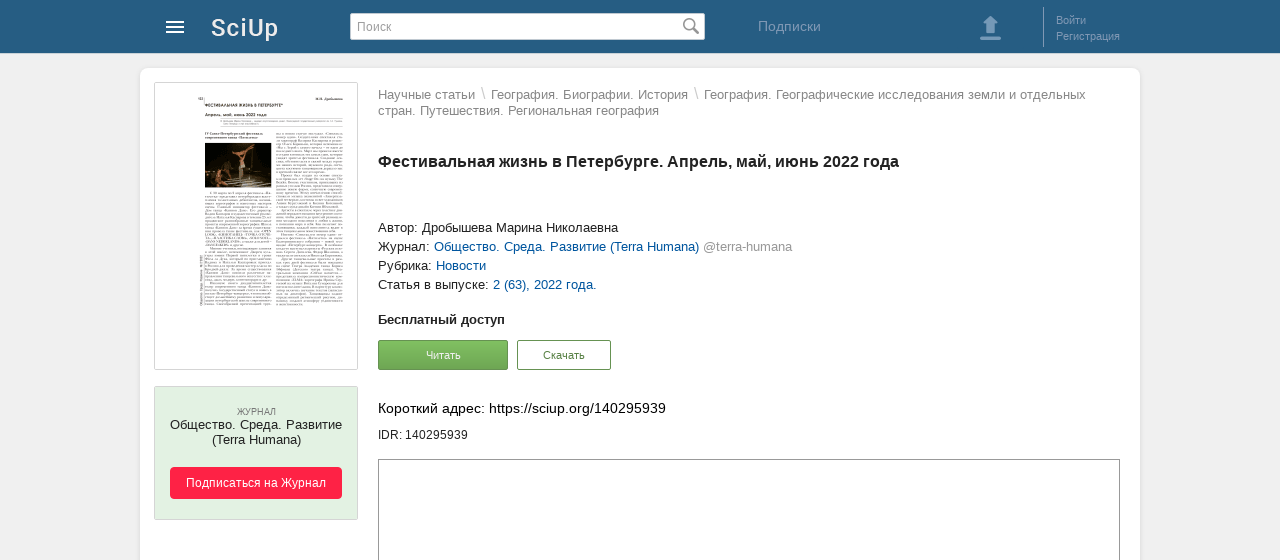

--- FILE ---
content_type: text/html; charset=utf-8
request_url: https://sciup.org/festivalnaja-zhizn-v-peterburge-aprel-maj-ijun-2022-goda-140295939
body_size: 31191
content:
<!DOCTYPE HTML>
<html>
<head>
<meta charset="utf-8">
<title>Фестивальная жизнь в Петербурге. Апрель, май, июнь 2022 года. Краткое сообщение (@terra-humana) - SciUp.org</title>
<link href="/static/css/global.css" rel="stylesheet" type="text/css">

<link href='/static/lib/imgareaselect-default.css' rel='stylesheet' type='text/css' />
<script src='/static/lib/jquery-1.7.2.min.js'></script>
</head>
<body>



<div id="wrapper">



    <!-- Шапка начало -->        
    <div id="header">
		<div id="header_content">
	<a class="logo" href="/" alt="На главную SciUp">
		<img alt="SciUp" src="/static/images/logo.png">
	</a>
	<div class="cabinet-menu">
	<a class="sprite s_menu_main_ico" href="#"> </a>
	<div class="cabinet-menu_w">  
	  <div class="cabinet-menu_w2 cabinet-menu_arrow">
			 <ul class="cabinet-menu_section __reg">
				<li class="cabinet-menu_reg __ru"></li>
				<li><a href="/auth/login?url=%2Ffestivalnaja-zhizn-v-peterburge-aprel-maj-ijun-2022-goda-140295939">Войти</a></li>
				<li><a href="/registration">Регистрация</a></li>
			</ul>
			<div class="cabinet-menu_border"></div>
			
			 <ul class="cabinet-menu_section __catalogs">
				<li class="cabinet-menu_catalogs-lh __ru"></li>
				<li><a href="/journals">Журналы</a></li>
				<li><a href="/publishers">Издательства</a></li>
			</ul>
		</div>
	</div>
</div>
	<form id="search" action="/search" method="get">
		<input type="text" value="" placeholder="Поиск" name="q">
		<span class="search_button_pos"><button class="sprite s_search_button_icon" type="submit"></button></span>
	</form>
	<div class="subscriptions">
        <a href="/subscriptions">Подписки</a> 
    </div>
	<div class="sign-box">
		<div class="header_button">
	<a class="sprite s_download_big" onClick="user_upload_show(); return false" href="#"></a> 
</div>
	<div class="border_left"></div>
	<ul class="enter_registration">
							<li><a id="login" href="/auth/login?url=%2Ffestivalnaja-zhizn-v-peterburge-aprel-maj-ijun-2022-goda-140295939">Войти</a></li>
				<li><a href="/registration">Регистрация</a></li>
	</ul>
<div class="clear"></div>

	
	</div>
</div>
		    </div>
    <!-- Шапка конец -->        
      
      
    
    <!-- Контент блок начало -->        
    <div id="content">
    
        <!--Левый блок начало -->        
        <div id="left_block">
        </div>
        <!--Левый блок конец --> 


               
        <!--Правый блок начало -->        
		<div id="right_block" >
							<!--Хлебные крошки начало -->        
				<div class="udk__bread">
<a class='udk__bc' href="/udk">Научные статьи</a>
		<span class='udk__bd-div'>\</span>
							<a class='udk__bc' href="/udk/geografiq-biografii-istoriq">География. Биографии. История</a>
						<span class='udk__bd-div'>\</span>
		<a class='udk__bc' href="/udk/geografiq-geograficheskie-issledovaniq-zemli-i-otdelxnyyh-stran-puteshestviq-regionalxnaq-geografiq">География. Географические исследования земли и отдельных стран. Путешествия. Региональная география</a>
	</div>
				<!--Хлебные крошки конец -->                   
						<h1 class="dct-h1">Фестивальная жизнь в Петербурге. Апрель, май, июнь 2022 года</h1>
				
			<div class="relative">
				<!--<ul id="doc_info_menu" class="info_menu">
	<li><a data-tab="main" class="active_link"	onClick="return doc_tab_open(this)" href="/festivalnaja-zhizn-v-peterburge-aprel-maj-ijun-2022-goda-140295939">Основное</a></li>
<li><a data-tab="text"  onClick="return doc_tab_open(this)" href="/festivalnaja-zhizn-v-peterburge-aprel-maj-ijun-2022-goda-140295939#tab=text">Текст краткого сообщения</a></li>
</ul>             -->

			</div>

			<div class="dct-img">
				<!-- Обложка блок начало -->        
						<div class="cover_container">
		<a href="/file/picture/140295939/festivalnaja-zhizn-v-peterburge-aprel-maj-ijun-2022-goda.png" onClick="image_view(this,'cover_view','modalWindow2'); return false;" target="_blank" >
			<img class="cover" id="cover" title="Фестивальная жизнь в Петербурге. Апрель, май, июнь 2022 года" alt="Фестивальная жизнь в Петербурге. Апрель, май, июнь 2022 года" src="/file/cover/140295939/festivalnaja-zhizn-v-peterburge-aprel-maj-ijun-2022-goda.png">
		</a>
	</div>
				<!-- Обложка блок конец -->        
							<div class="subscribe-container">
			<div class="subscribe-bg" id="sub-new">
				<div class="subscribe-button __at1">
					<p class="subscribe-type">Журнал</p>
					<p class="subscribe-title-2">
						Общество. Среда. Развитие (Terra Humana)					</p>
					<button onclick="window.location.href='/auth/login'">Подписаться на Журнал</button> 
				</div>
			</div>
		</div>
	
			</div>


            <div id="content_box" class="conten_container"> 
								<div id="doc_main_div"> 
	<div class="dct-info">            
					<p>Автор: Дробышева Марина Николаевна</p>
													<p class="dct-info_profile">Журнал: <a href="/terra-humana"><span class="dct-info_profile-name">Общество. Среда. Развитие (Terra Humana)</span> <span class="dct-info_profile-user">@terra-humana</span></a></p>
										<p>Рубрика: <a href="/terra-humana/rubrics/1271">Новости</a></p>
										<p>Статья в выпуске: <a href="/terra-humana/2022-2-63">2 (63), 2022 года.</a></p>
						<!--
			-->
	</div>
	<div class="dct-access">            
			<p><strong>Бесплатный доступ</strong></p>
	<button class="button-green1 __at1" onclick="reader_window = window.open('/read/140295939','Book Reader','left=0,top=0,height='+(screen.height-100)+',width='+(screen.width-10)+',scrollbars=1,fullscreen=yes,menubar=no,toolbar=no,location=no,directories=no,status=no,resizable=no');" type="button">Читать</button>

			<button class="button-green1 __at2 __at3" onClick="user_nologin('download','/festivalnaja-zhizn-v-peterburge-aprel-maj-ijun-2022-goda-140295939');" type="button" >Скачать</button>
			</div>
	
		<div class="dct-IDR">            
		<p class="dct-IDR_url"><span>Короткий адрес: https://sciup.org/140295939</span></p>
		<p class="dct-IDR_id"><span title="Идентификатор: 140295939">IDR: 140295939</span>
					</div>

	<div class="dct-reader">
			<div class='pdf container' data-container='pdf'>
					<iframe class='reader-frame' seamless style="width: 740px; border:1px solid #999;" src="/read/140295939" width="734" height="367"></iframe>
		
	</div>

	</div>
</div>

	
	

	
	<div id="doc_text_div" class="dct-text">
	<h2 id="text" class="dct-h2">Текст краткого сообщения <span>Фестивальная жизнь в Петербурге. Апрель, май, июнь 2022 года</span></h2>
	<div>
		<body><p>IV Санкт-Петербургский фестиваль современного танца «Пятилетка»</p>
    <p>Общество. Среда. Развитие № 2’2022</p>
    <div></div>
    <p>C 30 марта по 2 апреля фестиваль «Пятилетка» представил петербуржцам выступления талантливых дебютантов, начинающих хореографов и известных мастеров сцены. Главный инициатор фестиваля – Дом танца «Каннон Данс». Его директор Вадим Каспаров и художественный руководитель Наталья Каспарова в течение 25 лет продвигают разнообразные танцевальные проекты современной хореографии. Школа танца «Каннон Данс» за время существования провела такие фестивали, как «OPEN LOOK», «КИНОТАНЕЦ» «ТОЧКА ОТСЧЕТА», «ПЛАСТИКА СЛОВА», «SOLO SOUL», «DANS NEDERLANDS», а также для детей – «DANCE4KIDS» и другие.</p>
    <p>
      <span>Многие ученики, посещающие занятия в этой школе, вспоминают Дворец культуры имени Первой пятилетки и уроки Фила ла Дука, который по приглашению Вадима и Натальи Каспаровых приехал в Россию для проведения мастер-класса по Бродвей-джазу. За время существования «Каннон Данс» освоили различные направления танцевального искусства: классика, джаз, модерн, контемпорари и др</span>
      <span>.</span>
    </p>
    <p>Накануне своего двадцатипятилетия театр современного танца «Каннон Данс» получил государственный статус и вошел в состав «Петербург-концерта», что поспособствует дальнейшему развитию и популяризации петербургской школы современного танца. Своеобразной презентацией труп- пы в новом статусе послужил «Спектакль номер один». Создателями спектакля стали хореограф Валерия Каспарова и режиссер Ольга Бараньяи, которая вспоминала: «Мы с Лерой с самого начала – от идеи до последнего шага. Март мы провели вместе в студии в поисках тех самых сцен, которые увидят зрители фестиваля. Создание лексики, обстоятельств и связей между героями наших историй, звукового ряда, света, цвета костюмов танцовщиков держало нас в крепкой связке все это время».</p>
    <p>Проект был создан на основе спектакля прошлых лет «Stage On» на музыку The Beatles. Восемь участников, приехавших из разных уголков России, представили совершенно новую форму, созвучную современному времени. Этому впечатлению способствовали музыка знаменитой «Ливерпульской четверки», костюмы и свет художников Ливии Куруглиевой и Ксении Котеневой, а также саунд-дизайн Ксении Яблоковой.</p>
    <p>Артисты в спектакле через пластику движений передают эмоции и внутреннее состояние, чтобы донести до зрителей размышления молодого поколения о любви к жизни, о познании мира и себя. Как полагают постановщики, каждый исполнитель видит в этом танцевальном повествовании себя.</p>
    <p>Именно «Спектаклем номер один» открылся фестиваль «Пятилетка» на сцене Екатерининского собрания – новой площадке «Петербург-концерта». В особняке когда-то выступали артисты «Русских сезонов» Сергея Дягилева, Федор Шаляпин, а также шли спектакли Николая Евреинова.</p>
    <p>Другие танцевальные проекты в рамках трех дней фестиваля были показаны на сцене Театра Академии танца Бориса Эйфмана (Детского театра танца). Театральная компания «Сейчас начнется…» представила импрессионистическую композицию «ZI-MA» хореографа Ирины Сергеевой на музыку Виталия Сумарокова для пяти исполнительниц. В партитуру композитор включил звучание текстов (записанных на диктофон). Танцовщицы задают определенный ритмический рисунок, динамику, создают атмосферу уединенности и женственности.</p>
    <p>Заслуживают внимания представленные на фестивале три работы Ивана Сачкова – танцовщика, хореографа и педагога. В спектакле «Даже тень – это свет», созданном им совместно с Маргаритой Царевой, Сачков является и исполнителем, и хореографом. В этом проекте он проявил себя как мастер лирико-поэтического дуэта. Замысел спектакля-перформанса возник под впечатлением от произведения израильского художника-модерниста Реувена Рубина «Обрученные» (1929). На картине изображены художник и его жена Эстер на балконе в Тель-Авиве, вдали виднеются Вдали Яффский порт и дома с типичными плоскими средиземноморскими крышами. В спектакле исполнители пытались передать как внешний, так и внутренний смысл произведения. Проект был создан при поддержке Дома танца «Каннон Данс».</p>
    <p>Спектакль Ивана Сачкова и Андрея Петрушенкова «24’’35’’» (название получил по возрасту участников – 24 года и 35 лет) представляет взгляд из прошлого в будущее и из будущего в прошлое. В этом дуэте повествование непрерывно предстает в виде последующих образов, отражающих персональное видение танца. Кроме того, на фестивале был показан фрагмент спектакля «Туман», который создавался Сачковым совместно со студентами программы «Искусство современного танца» Санкт-Петербургской консерватории. Как отмечал хореограф, «это была первая большая форма, поставленная на кого-то. В спектакле был продемонстрирован поиск грани между перформативным действием и танцем». Главная составляющая современного танца – его эмоциональность, а в Петербурге, по мнению Сачкова, ощущается влияние балетного наследия и в танце чувствуется приятная умеренность.</p>
    <p>Театральная компания Inner Company была основана хореографом Константином Кейхелем и композитором Константином Чистяковым в 2020 году в Санкт-Петербурге. Имя Константина Кейхеля хорошо известно в балетном мире. Он лауреат многочисленных хореографических конкурсов, преподаватель танца модерн в Академии танца Бориса Эйфмана, постановщик в Большом и Мариинском театрах. На фестивале ими был представлен спектакль «Эхо», задуманный как некое путешествие вглубь себя, своего рода медитация. В спектакле соединились хореография, музыка и саунд-дизайн. Пластика движений артистов символизирует тщетность существования, однако жизнь не заканчивается, а находится в постоянном изменении.</p>
    <p>Хореограф Алевтина Грунтовская на фестивале показала две работы. Первая – танец-перформанс «По пути», созданный со студентами фонда «Антон тут рядом» при поддержке Studio Context Diana Vishneva. Вторая постановка –сольный перформанс «Иллюзия», выпускная магистерская работа хореографа, защищенная в Академии русского балета им. А.Я. Вагановой.</p>
    <p>Хореограф Елена Чурилова в своей постановке «Бойцовая рыбка» показала, как человек через борьбу добивается права быть самим собой. На сцене две исполнительницы – Анна Баркалова и Алена Егоркина, – словно бойцовые рыбки (сиамские петушки), находятся в одном аквариуме и вступают в борьбу за свою территорию, выражая свое состояние через танец. По мнению Чуриловой, современный танец передает актуальное, насущное в жизни человека, развивает личность и укрепляет индивидуальность, способствуя ее самодостаточности и уверенности в себе.</p>
    <p>На фестивале после окончания каждой программы шло обсуждение спектаклей «Правда в глаза», которые вела критик, исследователь современного танца Светлана Улановская. Каждый зритель мог задать вопросы как участникам проектов, так и директору фестиваля Вадиму Каспарову. Для продвижения петербургского современного танца в общероссийское пространство был впервые в истории «Пятилетки» сформирован экспертный совет, состоящий из руководителей и организаторов российских фестивалей Калининграда, Казани, Красноярска, Санкт-Петербурга. Эксперты смогли отобрать понравившиеся работы для участия в собственных фестивалях.</p>
    <p>Мариинский театр</p>
    <ul>
      <li>
        <p>
          <span>10    апреля в Концертном зале Мариинского театра завершился IV Международный фестиваль арфы «Северная лира». Программа концерта называлась «Песни земли». На нем были представлены различные струнные инструменты – от гуслей до калмыкского народного инструмента ятхи.</span>
        </p>
      </li>
    </ul>
    <p>Открылся фестиваль «Концертом для лютни ре мажор Антонио Вивальди, транскрипция для гуслей», прозвучавшим в исполнении симфонического оркестра Мариинского театра и солистов Анастасии Фоминой (гусли), Елизаветы Панченко (орган). Современный композитор Леонид Резетдинов представил сочинение «Французская сюита Иоганна Себастьяна Баха, транскрипция французской сюиты № 4 ми бемоль мажор для флейты, скрипки, арфы и камерного оркестра», основой которого стали старинные</p>
    <p>Новости</p>
    <div></div>
    <p>французские танцы. Георгий Федоров специально для фестиваля создал новое сочинение «Концерт для арфы с оркестром № 3», солист Артемий Измайлов. Особый интерес вызвало выступление музыкантов с Алтая, познакомивших слушателей с произведением Савра Катаева «Аг Шавдал» («Царица Шавдал») из концерта-спектакля «Страна Бумба» (солистка на калмыкской ятхе Галина Авджаева, дирижировал мировой премьерой сам автор). Фантазия для арфы с оркестром на темы из кинофильма «Шербургские зонтики» Мишеля Леграна была исполнена впервые в Санкт-Петербурге, солисткой стала Эмилия Москвина. «Барочное фламенко» Деборы Хенсон-Конант прозвучало в исполнении Елизаветы Александровой и Софьи Кипрской (электроарфа). Концерт завершился торжественной увертюрой Эдуарда Кипрского и ансамблем арф.</p>
    <ul>
      <li>
        <p>
          <span>11    апреля в камерном зале Рахманинова Мариинского театра свое мастерство безукоризненно продемонстрировали заслуженные артисты России Юрий Афонькин (альт) и Олег Сендецкий (виолончель), а также скрипачки Дина Зикеева и Екатерина Грибанова, исполнив два струнных квартета Йозефа Гайдна и Людвига ван Бетховена. 30 апреля в том же зале в концертном исполнении была представлена камерная версия оперы Джузеппе Верди «Фальстаф». Ведущие солисты Мариинского театра и артисты хора (партия фортепиано – Григорий Якерсон) со свойственным юмором и талантом вокалистов разыграли действие, происходящее к эпохе правления Генриха IV, воссоздав драму Уильяма Шекспира. Партию Фальстафа исполнил Роман Бурденко, женские партии спели Татьяна Сержан (миссис Алиса Форд), Анна Денисова (Нанетта), Анна Кикнадзе (миссис Квикли), Екатерина Сергеева (миссис Мэг Пейдж).</span>
        </p>
      </li>
      <li>
        <p>
          <span>3    мая в преддверии празднования дня рождения Петра Великого на сцене Ма-риинского-2 зрителям был показан балет</span>
        </p>
        <p>
          <span>«Медный всадник» на музыку Рейнгольда Глиэра. Премьера балета состоялась в 1949 году, а нынешняя постановка увидела свет в 2016-м. Постановку осуществил талантливый балетмейстер и исполнитель Юрий Смекалов, который вспоминал: «В своем спектакле я стараюсь сохранить хореографическую мысль Захарова, но показать в новом ракурсе, чтобы балет обрел актуальность для сегодняшнего зрителя. Убежден, что спектакли, в которых есть и техника – вариации, дуэты, – и актерская игра, нужны в репертуаре. Это лучшее, что может быть для артиста, воспитанного в нашей культуре». В спектакле представлена хореография Ростислава Захарова и Юрия Смекалова. Художником-постановщиком стал Андрей Севбо. «Мы стараемся избежать открыточности, тиражированного облика города, пытаемся найти ракурсы, в которых он был узнаваем, но через некоторую работу глаз и мозга. Мы с самого начала решили, что история у нас не про великий замысел Петра, не про город, а про человека», – так отмечал художник. Ведущие партии в балете исполнили Владимир Шкля-ров (Евгений), народная артистка России Виктория Терешкина (Параша), Данила Корсунцев (Петр I), Татьяна Ткаченко (Царица бала). Сочинение Глиэра «Гимн великому городу» известно всем. Балетмейстер Юрий Смекалов придумал значительный, наполненный патриотическими чувствами финал, в котором исторические картины действия сменялись панорамой современного города, устремленного в будущее. На сцене памятник «Медный всадник», но Петр смотрит не в зрительный зал, а на авансцену, где виднеется пейзаж Северной столицы. Вот к памятнику подходят современные девушки и юноши, возлагающие цветы к его подножию. Вот появляется молодой человек, исполняющий соло на трубе – «Гимн великому городу», – которое звучит в исполнении Михаила Афонькина.</span>
        </p>
      </li>
    </ul>
    <p>Общество. Среда. Развитие № 2’2022</p>
    <div></div>
    <img src="/file/image/140295939/1412955.jpg" alt="" style="width:298pt;height:134pt;">
    <p>Балет Медный всадник</p>
    <div></div>
    <p>С 24 мая по 17 июля в Санкт-Петербурге уже в тридцатый раз пройдет Международный музыкальный фестиваль «Звезды белых ночей» под руководством Валерия Гергиева. Мариинский театр приглашает посетить три здания, помимо трех основных сцен, пять камерных залов. Выступая на пресс-конференции 1993 года, Валерий Гергиев обозначил основные цели и задачи фестиваля: «Главное – не удивлять масштабностью охвата, а возродить утраченные традиции, обратиться к истории русской музыкальной культуры. В пору белых ночей важно привлечь к Санкт-Петербургу внимание лучших мировых исполнителей и попытаться создать атмосферу творчества и взаимообогащения».</p>
    <p>В 2022 году юбилейный фестиваль открылся известным балетом П.И. Чайковского «Лебединое озеро» и оперой-эпопеей Сергея Прокофьева «Война и мир» в постановке Андрея Кончаловского, который присутствовал в этот вечер на спектакле. Премьера спектакля состоялась в марте 2000 года. Тогда в этом спектакле открыли новую звезду – Анну Нетребко, – которая исполнила партию Наташи. В нынешней постановке Наташу пела Анна Денисова. В программе фестиваля – сочинения Вагнера, такие как «Тристан и Изольда», «Лоэнгрин», «Летучий голландец», «Зигфрид» и «Гибель богов».</p>
    <p>К 175-летию исторических гастролей Гектора Берлиоза в России прозвучали его оперы «Троянцы» и «Бенвенуто Челлини». В программе фестиваля были исполнены «Золушка» и «Итальянка в Алжире» Россини, «Идоменей» Моцарта. Выдающиеся солисты Мариинского театра Анастасия Калагина (сопрано), Лариса Юдина (сопрано), Роман Широких (тенор) и Магер-рам Гусейнов (бас-баритон), артистично и вдохновенно передали моцартовское настроение опер.</p>
    <p>I Международный фестиваль «Брасс белых ночей» открылся 23 июня на сцене Концертного зала сочинением Рихарда Штрауса «Фанфары для Венского филармонического оркестра». На вечере прозвучал «Концерт для трубы с оркестром» Иоганна Непомука Гуммеля, известного пианиста эпохи Моцарта и Гайдна (солист Тимур Мартынов). Далее прозвучала «Симфония №4» великого австрийского симфониста Антона Брукнера (соло в оркестре – Александр Афанасьев (валторна)). Особый интерес у слушателей вызвал концерт «От классики до джаза», в программе которого были сочинения Клаудио Мон- теверди (токката-вступление из оперы «Орфей», аранжировка Тимура Мартынова), Георга Фридриха Генделя (ларгетто из сонаты для скрипки ре мажор, транскрипция для трубы), Ремио (адажио соль минор, адажио Альбинони) в исполнении Семена Соломатникова (труба) и Ольги Котляровой (орган).</p>
    <p>В дни фестиваля «Брасс белых ночей» в Мариинском театре выступили лауреаты Рахманиновского конкурса, который проходил в Москве. Их встретил фанфарами брасс-ансамбль Мариинского театра. В программе вечера «Концерт для фортепиано, трубы и струнного оркестра» Дмитрия Шостаковича (солисты Денис Мацуев и Тимур Мартынов, лидер брасс-ансам-бля). В гала-концерте приняли участие дирижеры Филипп Селиванов и Гурген Петросян (оба получили I премию и золотую медаль); французский и китайский дирижеры Клеман Нонсье (II премия и серебряная медаль) и Хаожань Ли (III премия и бронзовая медаль). Из пианистов выступили оба победителя конкурса – студенты Московской консерватории Иван Бессонов (класс профессора Валерия Пясецкого) и Александр Ключко (класс профессора Павла Нерсесьяна). Британский композитор Юаньфан Ян, получивший I премию и золотую медаль, на концерте представил свое сочинение. Среди лауреатов конкурса – артисты оркестра Мариинского театра Арсений Шупляков (III премия и бронзовая медаль по специальности «Дирижирование») и Эдуард Кипрский (II премия и серебряная медаль по специальности «Композиция»).</p>
    <p>29 июня в Концертном зале, на торжественном закрытии фестиваля «Брасс белых ночей», посвященном 100-летию со дня рождения Вениамина Марголина, прозвучали «Концерт для оркестра № 1 “Озорные частушки”» Родиона Щедрина, «Поэма экстаза» Александра Скрябина (соло в оркестре – Тимур Мартынов), а также «Симфония № 4 фа минор» П. И. Чайковского. За дирижерским пультом был маэстро Валерий Гергиев.</p>
    <p>Академия танца Бориса Эйфмана</p>
    <p>27 мая, в День рождения Санкт-Петербурга, в Театре Академии танца Бориса Эйфмана был большой праздник. Ее воспитанники демонстрировали свои достижения в искусстве танца. Отчетный концерт по учебной практике открылся выступлением учащихся начальных классов «Художник и его краски». Еще совсем дети, а уже понимают, что означает</p>
    <p>Новости</p>
    <div></div>
    <p>Общество. Среда. Развитие № 2’2022</p>
    <div></div>
    <p>пластическая выразительность, как надо развивать фантазию, постигать смысл движений.</p>
    <p>Учащиеся старших классов продемонстрировали освоение классики и характерного танца. Они исполнили «Детские танцы» из балетов «Эсмеральда» и «Шура-ле», «Детский норвежский танец», «Польку с яблоком», танец прялок из балета «Коп-пелия». Студенты Академии показали разнообразные вариации из балетов классического репертуара, таких, как «Раймонда», «Корсар», «Талисман», «Лебединое озеро», «Щелкунчик».</p>
    <p>Каждый год в Академии проходит «Лаборатория современного танца» в ее работе участвуют известные хореографы Ксения Мехеева, Балаж Бараньяи, Наталья Каспарова. На концерте были представлены все направления современного танца: джаз-танец, модерн, контемпорари. При этом у выступающих видна подготовка в области гимнастики, акробатики и бального танца.</p>
    <p>17–18 июня в Театре Академии танца Бориса Эйфмана состоялся Выпускной концерт (II выпуск 2022 года) из трех отделений. Для Бориса Яковлевича постижение классического танца учащимися всегда было первостепенно важным. Концерт открылся II актом из балета «Эсмеральда» Пуни, Дриго, хореография Петипа, Вагановой, но была показана и новая хореографическая редакция Юрия Бурлаки. Помимо выпускников, выступили учащиеся и других классов. На сцене была воссоздана атмосфера дворца, скоро свадьба Феба (его исполняет Даниил Потапцев) и Флер де Лис (Валерия Калинина). В центре действия был созданный А.Я. Вагановой Аллегорический балет “Pas de Diane”. В нем студенты Екатерина Варламова (Диана) и Дмитрий Уксусников (Актеон) показали превосходное владение навыками классического танца. Перед исполнительницей Эсмеральды (ее танцевала Александра Абрашина) стояла сложная задача: соединить классический танец с актерской игрой, передать отчаяние героини при виде Феба и его невесты. Балетмейстер Юрий Бурлака полагает: «Психологизм, система Станиславского – в нашем сознании все это прочно связано с XX веком. Но все спектакли века XIX, в которых дается история человеческих взаимоотношений, тоже требуют Станиславского, надо не примериваться к персонажу, обитая где-то вблизи него, надо им просто быть». Ансамбль танцующих нимф кордебалета представляли учащиеся 5(9) класса.</p>
    <img src="/file/image/140295939/1412956.jpg" alt="" style="width:193pt;height:131pt;">
    <p>Академия Танца Бориса Эйфмана.</p>
    <p>Балет Эсмеральда, 2-й акт</p>
    <p>Во втором отделении выпускного концерта были показаны номера современной хореографии. Первым был «Демон» Акима Бакаева, который обратился к теме одиночества, смысла жизни (хореография О. Алферовой). В программе были и два дуэта, один – “Cor perdut” (поставлен испанским балетмейстером Начо Дуато), в нем выступили студенты Елизавета Дегтярева и Игорь Клинский. Другой дуэт создан солистом Театра Бориса Эйфмана Олегом Га-бышевым на музыку Свиридова «Метель». Выпускники Алена Угрюмова и Даниил Потапцев продемонстрировали умение сочетать классику и модерн, при этом через движения передали внутренние переживания героев. Свое умение сочинять хореографические композиции показали Игорь Клинский в номере «Вуаля» и Егор Фомин в номере «Контроль», где через танцевальную импровизацию выражается отношение к миру. Игорь Клинский не скрывает, что давно мыслит языком движений. Преподаватели-хореографы Академии подготовили со студентами номера: «Иуда» Марии Маркуниной и «Очарованная девушка» и «Фавны» Баража Бараньяи.</p>
    <p>Завершился выпускной концерт балетом Бориса Эйфмана «Мусагет». Мировая премьера постановки «Мусагет» («Посвящение Баланчину») на музыку И.С. Баха, П.И. Чайковского, грузинскую народную музыку состоялась 18 июня 2004 года в Нью-Йорке в период празднования 100-летнего юбилея Джорджа Баланчина. Это была первая работа Эйфмана для труппы New York City Ballet. Борис Эйфман вспоминал: «В спектакле есть герой, который в некоторой степени напоминает Баланчина. Но балет ни в коем случае не является его биографией, это только мое отношение у моему выдающемуся коллеге. Присутствие Баланчина должно возникать через какие-то силуэты, линии, позы, которые ярко отражают индивидуальность именно этого хореографа». Исполнителем в этот вечер стали солист Академического театра балета Бориса Эйфмана Олег Габышев и воспитанники Академии, представившие сольные партии муз и танцы кордебалета вдохновенно и технически точно, в их исполнении была видна рука мастера Бориса Эйфмана. Программу Выпускного концерта подготовили: классический танец – Наталья Пермякова и Максим Прокофьев, народно-сценический танец – Сергей Горбатов, дуэтно-классический танец – Артем Пыхачев, современный танец – Иван Сачков, актерское мастерство – Елена Кузьмина и Елизавета Навиславская.</p>
    <p>225 лет Российскому государственному педагогическому университету им А. И. Герцена</p>
    <p>18 мая 2022 года Герценовский университет отметил свой юбилей. Праздничная программа началась в полдень выстрелом с Нарышкина бастиона Петропавловской крепости, который произвел ректор РГПУ им. А.И. Герцена Сергей Тарасов. В Петропавловском соборе прошла торжественная церемония возложения цветов к могилам императора Павла I и его супруги Марии Федоровны. Из указа Павла I от 13 (2) мая 1797 года известно, что «Дом Воспитательный пускай примером станет, опорою и гордостью российской». Именно Воспитательный дом стал началом истории учебного заведения. На базе учебных классов Воспитательного дома в 1837 году был учрежден женский Сиротский институт, затем с 1855 года он назывался «Николаевский Сиротский институт». Впоследствии он превратился в Императорский Женский Педагогический институт, а с 1925 года Педагогический институт носил название «ЛГПИ им. А. И. Герцена».</p>
    <p>Далее гости Герценовского университета, среди которых были министр дошкольного образования Республики Узбекистан Агриппина Шин и первый проректор МПГУ Виктор Дронов, прослушали выступление Русской роговой капеллы под руководством Сергея Песчанского. В этот же день в Голубом зале Герценовского университета состоялось торжественное открытие персональной выставки народного художника России, действительного члена Российской академии художеств, почетного профессора РГПУ им. А.И. Герцена Валерия Леднева* – продолжателя реалистической национальной художественной традиции. Особое внимание посетителей привлек портрет оперного певца Бориса Штоколова. Валерий Леднев назвал свою выставку «Посвящение», выразив благодарность университету, в котором сформировалось его мастерство художника и педагога.</p>
    <p>Праздник завершился торжественным театрализованным концертом «225 лет Герценовскому университету: история и современность» в Большом зале Санкт-Петербургской академической филармонии им. Д.Д. Шостаковича. Со сцены в этот вечер звучали слова поздравления и благодарности в адрес профессоров и преподавателей, сотрудников, студентов и выпускников университета. С приветственным словом к герценовцам обратился губернатор Санкт-Петербурга Александр Беглов. Ректор Герценовского университета Сергей Тарасов, обратившись к собравшимся в зале, сказал: «Сегодня перед нами стоит очень амбициозная, серьезная, но в то же время достижимая задача: система образования Российской Федерации должна стать лучшей в мире. И мы понимаем, что без подготовки учителей, преподавателей, воспитателей эта задача не может быть решена. Именно поэтому сегодня от имени всего нашего коллектива я хотел бы заверить вас в том, что будут приложены все усилия для достижения этой цели. Наш коллектив работает над программой развития университета на ближайшее десятилетие, и прозвучавшие сегодня пожелания, предложения и идеи обязательно будут воплощены».</p>
    <p>Главным действующим лицом концерта стала История Герценовского университета. Почетные профессора и доценты, заслуженные работники вуза делились своими воспоминаниями. Ведущими концерта были народный артист России, заведующий кафедрой театрального искусства РГПУ им. А.И. Герцена Сергей Паршин и петербургская актриса, телевизионная ведущая канала «Санкт-Петербург» Дарина Шарова. На протяжении всего концерта звучала музыка – от классики до узнаваемых хитов в исполнении Молодежного русского Национального оркестра «Серебряные струны» под управлением Александра Афанасьева. В моменты выступления оркестра на экране возникали виды университета, выполненные в технике акварели художником Андреем Корольчуком – заведующим кафедрой графики и скульптуры университета. Перед герценовцами в этот вечер предстали артисты ансамбля «Северное сияние», Института народов Севера, профессор университетской кафедры сольного пения Альберт Асадуллин, почетный профессор Герценовского университета Давид Голо-</p>
    <p>Новости</p>
    <div></div>
    <p>Общество. Среда. Развитие № 2’2022</p>
    <div></div>
    <p>щекин. Стихотворения Анны Ахматовой прочла заслуженная артистка Российской Федерации, БДТ им. Г. А. Товстоногова Мария Лаврова, являющееся профессором кафедры театрального искусства. В пространстве Большого зала хореографические композиции показали студенты Института музыки, театра и хореографии.</p>
    <p>К юбилею университета вышел новый номер газеты «Педагогические вести». В 2022 году официальное вузовское издание «Педагогические вести» отмечает свое 95-летие. «Педагогические вести» — одна из старейших университетских газет России. Выход ее первого номера (6 ноября 1927 года) состоялся в момент становления педагогического образования в стране. За свою историю издание несколько раз меняло название: «Педвузовец», «За большевистские педкадры», «Советский учитель» и, наконец, «Педагогические вести». Редакция газеты в своей работе ориентирована на создание продуктивного имиджа Герценовского университета как ведущего педагогического вуза России.</p>
    <p>«Балтийский Дом»</p>
    <p>XXIV международный театральный фестиваль стран СНГ «ВСТРЕЧИ В РОССИИ»</p>
    <p>Фестиваль проходил 4–10 апреля 2022 года. Он был посвящен 30-летию Содружества Независимых Государств. В первый день на фестивале прошла третья международная конференция «Русский театр за рубежом как институт русской культуры. Новые лица русского театра зарубежья. Проблемы преемственности и сохранение традиций». Открыла конференцию статс-секретарь – заместитель министра культуры РФ Алла Манилова. Она выступила с сообщением о поддержке русских театров, которые находятся за рубежом, подчеркнув, что необходимые средства будут выделены уже в 2023 году. На конференции выступил специальный представитель президента РФ по международному культурному сотрудничеству Михаил Швыдкой, который отметил: «Во времена исторических перемен – а мы переживаем именно такой период – люди по-особому воспринимают искусство. Сегодня в Петербурге происходит встреча театров из стран Содружества, и в этом пространстве искусство русского драматического театра будет всегда востребовано». На конференции присутствовали деятели культуры и искусства из России и стран СНГ, а также студенты, журналисты Ленинградского государственного университета имени А.С. Пушкина.</p>
    <p>Театральная программа фестиваля открылась 4 апреля на сцене Театра-фестиваля «Балтийский Дом». Зрителям был показан спектакль Н. В. Гоголя «Ревизор» Государственного национального русского театра драмы им. Чингиза Айтматова (Бишкек, Кыргызская Республика». Действия спектакля происходят в современном провинциальном городе в наши дни. Городничий – это местный покровитель коррупционеров. В спектакле показана неприглядная городская жизнь, где царят взяточничество, пьянство, несправедливость. В спектакле режиссер Константин Тришин задается вопросами: восторжествует ли справедливость? Будут ли наказаны преступники? И остались ли на свете настоящие герои? Городничего играет Анатолий Адали, Ревизора – Михаил Калюжный. Спектакль создан при поддержке Министерства Культуры России, Российского института театрального искусства ГИТИС и Федеральной дирекции музыкальных и фестивальных программ Росконцерт.</p>
    <p>Театр драмы Республики Карелия «Творческая мастерская» (Петрозаводск) показал спектакль «ПетерБург» по роману Андрея Белого – представителя русского символизма и модернизма. Режиссер спектакля Петр Шерешевский интерпретировал действие романа в ином ракурсе, далеком от проблем 1912 года. В спектакле главенствует дух фастфуда, где все человеческие ценности пропущены через фильтр Инстаграма. В спектакле заняты ведущие артисты театра: Валерий Чебурканов, Виктория Федорова, Владимир Московский и другие. Шерешевский известен своими постановками и кинопроектами, а также как сценарист и драматург, лауреат и номинант многочисленных театральных премий. Другой спектакль этого же театра – «1/101» – талантливо разыграли молодые артисты вместе с режиссерами Александром Барка-ром и Миррой Трубниковой, обратившись к рассказам Аси Петровой о подростках, которые ни с кем не хотят говорить (к ее сборнику «Волки на парашютах»). Спектакль переносит молодого человека из прошлого в будущее, не забывая и о настоящем.</p>
    <p>На фестивале выступили два театра из Минска (Республика Беларусь): Национальный академический театр имени М. Горького показал спектакль по мотивам одноименной повести Л. Н. Толстого «Крейцерова соната» (режиссер Мария Матох), а Театр «ТриТформаТ» представил постановку по одноименной главе романа М. Ю. Лермонтова «Герой нашего времени», которую осуществила режиссер Та- тьяна Самбук. Оба постановщика – представители молодой режиссуры.</p>
    <p>Мария Матох вместе с художником-постановщиком Аллой Сорокиной создали глубокий современный целостный спектакль, в котором прочитывается главная мысль о том, что несовершенству человеческой природы может противостоять светлое христианское чувство любви. Несмотря на преобладание черного цвета в оформлении спектакля, в нем не ощущалось мрачного пессимистического настроения. Татьяна Самбук обратилась в своей постановке к искусству кино, использовав видеопроекции. Действие шло в разных частях сцены одновременно. Спектаклю был задан озорной динамичный тон. В нем звучала живая музыка («Би-2», The Hatters, Dalia, Serge Gainsbourg) в исполнении Заслуженного коллектива Республики Беларусь – Президентского оркестра.</p>
    <p>Театральный проект «ТриТформаТ» (Товарищество Театральных Трудоголиков), созданный в 2012 году актерами Минского Театра-студии киноактера и Национальной киностудии «Беларусьфильм», познакомил зрителей с необычным прочтением лермонтовской «Княжны Мери».</p>
    <p>Национальный русский драматический театр им. Михаила Лермонтова (Алматы, Республика Казахстан): режиссер-постановщик Дмитрий Скирта решил поставить спектакль, который можно посещать всей семьей, – «Мой папа – Питер Пэн». Героями пьесы Керена Климовского стали те, кто окружает мир ребенка: папа, мама, учительница и сам мальчик (Рассказчик в детстве).</p>
    <p>Ереванский государственный русский драматический театр им. К. С. Станиславского (Республика Армения) привез два спектакля режиссеров Норы Григорян («КонтрАкт» Майка Бартлетта) и Карена Нерсисяна («Люди.Звери.Обстоятельства» Дона Нигро). Оба спектакля идут в одном действии. Нора Григорян обратилась к дуэтной линии русского драмтеатра. Две актрисы – Лилия Мукучян и Елена Варданян – разыграли пьесу как трагикомедию. Режиссер Карен Нерсисян, автор более шестидесяти спектаклей, полагает, что его постановка может «излечить душевные раны. У кого-то на теле, у кого-то на сердце, у кого-то в душе. Но главное – нам нельзя превратиться в зверей…».</p>
    <p>Юго-Осетинский государственный драматический театр им. Коста Хетагурова (Цхвинвал) показал спектакль «Коста», посвященный выдающемуся общественному деятелю, основателю литературного осетинского языка, поэту, драматургу, пу- блицисту Косте Хетагурову, чье имя носит театр. В основу сюжета вошла история создания сборника «Ирон Фандыр» («Осетинская лира»). Автор пьесы, режиссер и художник\ – Роман Набриа. Спектакль был восторженно принят зрителями фестиваля.</p>
    <p>В рамках фестиваля прошла IV Ярмарка молодой режиссуры. На ней были представлены режиссерские мастерские драмы РГИСИ. Среди выполненных работ заслуживает внимания проект Кристины Бардо «Медной горы хозяйка» по сказке П.П. Бажова. Спектакль исследует исконно русские традиции и неизменные корневые ценности. Мария Сердюкова показала свою постановку «Трудно быть богом» по произведениям Аркадия и Бориса Стругацких. Иван Чигасов на основе русских присказок и поговорок ставит «Женитьбу Бальзаминова» А. Н. Островского. Режиссерская экспликация по мотивам пьесы А. Курале-ха «Сны Пенелопы» Екатерины Шиховой направлена против романтизации войны. Все эти проекты выполнены в мастерской А. А. Праудина. В мастерской Г. М. Козлова Цзяо Ланьбо представила спектакль по пьесе Е. Шварца «Дракон». Темой стало различное восприятие Дракона: в Азии он символизирует справедливость, счастье и силу как положительное качество. У Шварца он злое чудовище, обладающее страшной силой. Автор спектакля стремится показать, как власть влияет на людей. Арина Гулимо-ва обратилась к пьесе А. П. Чехова «Три сестры». Все действия сестер в спектакле так или иначе связаны с воспоминаниями об их отце. Режиссерская мастерская театра кукол Н. П. Наумова представила проекты спектаклей Алексея Колесова («Я – бездельница» по произведениям Анны Ахматовой), Константина Соя (Софокл, «Царь Эдип»). Ведущей была Ольга Чепурова, руководитель Международного управления РГИСИ.</p>
    <p>В последний день фестиваля «Встречи в России» был показан спектакль Театра-фестиваля «Балтийский дом» «Зощенко…Зо-щенко… Зощенко…Зощенко…» (автор инсценировки и режиссер Андрей Прикотенко).</p>
    <p>Завершился юбилейный 85-й сезон премьерой спектакля «Как Арапа женили. Невероятные приключения Петров Великих и прадеда Александра Пушкина в прошлом, настоящем и будущем» режиссера Виктора Крамера. В роли Ибрагима Ганнибала заслуженный артист России Григорий Сиятвин-да, в остальных ролях – артисты Театра-фестиваля «Балтийский Дом». Спектакль приурочен к 195-летию с момента начала работы А.С. Пушкина над романом «Арап Петра Великого».</p>
    <p>Новости</p>
    <div></div>
    <p>Заслуженный артист России</p>
    <p>Григорий Сиятвинда в роли</p>
    <p>Ибрагима Ганнибала.</p>
    <p>Спектакль «Как Арапа женили.</p>
    <p>Невероятные приключения Петров Великих и прадеда Александра Пушкина в прошлом, настоящем и будущем»</p>
    <img src="/file/image/140295939/1412957.jpg" alt="" style="width:208pt;height:277pt;">
    <div></div>
    <p>Общество. Среда. Развитие № 2’2022</p>
    <img src="/file/image/140295939/1412958.jpg" alt="" style="width:407pt;height:277pt;">
    <div></div>
    <p>Спектакль «Как Арапа женили. Невероятные приключения Петров Великих и прадеда Александра Пушкина в прошлом, настоящем и будущем»</p>
    <p>Радуга RAINBOW</p>
    <p>ΧXlll международный театральный фестиваль.</p>
    <p>25–31 мая 2022</p>
    <p>В конце мая в театре юных зрителей им. А.А. Брянцева прошел фестиваль «Радуга (RAINBOW)». Открылся фестиваль спектаклем выдающегося режиссера Кама Гинкаса «Отец Сергий» по повести Льва Толстого. Замысел спектакля режиссер пояснил так: «“Отец Сергий” – это трагедия человека, который тщетно пытался достичь Абсолюта. “Отец Сергий” – это неистовая и пугающая своей откровенностью исповедь великого старца Толстого». На творческой встрече со зрителями Каму Гинкасу был задан вопрос: «Не испытывают ли современные российские театры нехватку режиссерских кадров?», и он ответил: «В стране существует много талантливых режиссеров, но именно тех, кто хотел бы руководить театральными коллективами, таких мало, все хотят создавать спектакли, быть творцами».</p>
    <p>Программа фестиваля была разнообразной. В ней принимали участие театры из Москвы, Кирова, Владимира, Брянска, Новосибирска, Екатеринбурга, Омска, Республик Саха, Башкортостан и Татарстана. Фестиваль сохранил статус международного, поскольку в Петербург приехали театры из Турции и Армении. На закрытии фестиваля состоялся творческий вечер с сербским артистом театра и кино Милошем Биковичем. Зрители смогли увидеть недавнюю премьеру «Антигоны», поставленную болгарским режиссером Александром Морфовым в ТЮЗе им. А.А. Брянцева.</p>
    <p>Особо хотелось бы отметить внутреннюю программу фестиваля, которая состояла из показов и обсуждения эскизов по пьесам молодых драматургов в постановке студентов РГИСИ.</p>
    <p>В дни фестиваля работала мастерская театральной критики «Передвижники». Автор проекта – кандидат искусствоведения, доцент, театральный критик Ольга Галахова (Королева). Проект создан при грантовой поддержке президентского фонда культурных инициатив. Мастерскую посетили студенты-театроведы ГИТИСа и студенты-журналисты ЛГУ им. А.С. Пушкина, здесь они прослушали лекции Татьяны Ткач, преподавателя РГИСИ, на тему «Освоение тенденций современного театрального процесса на примере постановок ведущих театров Санкт-Петербурга».</p>
    <p>Экскурсию-лекцию по зданию Алек- сандринского театра провел доктор искусствоведения, профессор Александр Чепуров.</p>
    <img src="/file/image/140295939/1412959.jpg" alt="" style="width:359pt;height:260pt;">
    <p>Фестиваль «Радуга». Мастерская «Передвижников</p>
    <div></div>
    <p>Новости</p>
    <div></div>
  </body>	</div>
</div>



            </div>            
			<div class="entity-type">
				<!--<div class="sprite s-article1">Краткое сообщение</div>-->
			</div>
            
        </div>
        <!--Правый блок конец -->        
        
    </div>
    <!-- Контент блок конец -->        



    <!-- футер блок начало -->        
    <div class="footer">  
		<ul class="footer_ul">
	<!--<li class="footer_li__1">Инфо</li>-->
	<li class="footer_li"><a href="/about">О проекте </a></li>
	<li class="footer_li"><a href="/right-owner">Правообладателям</a></li>
	<li class="footer_li"><a href="/rules">Правила пользования</a></li>
	<li class="footer_li"><a href="/contacts">Контакты</a></li>
	<li class="footer_li __at1 __at2 "> <a href="/company"> Разработчик: ООО "Технологии мобильного чтения"</a>
	<br>Государственная  аккредитация  IT:  АО-20230321-12352390637-3 &nbsp;  | &nbsp;  Минцифры России   </li>
	
	<li class="footer_li __at1"> 2025 © SciUp.org — Платформа публикаций в области науки, технологий, медицины, образования и литературы. <a href="/Trademark-SciUp.pdf" target="_blank">"SciUp" —  зарегистрированный товарный знак.</a> Все права защищены.</li>
</ul>

<ul class="footer_ul">
	<!--<li class="footer_li__1">Услуги</li>-->
	<li class="footer_li"><a href="/for-publishers">Издательствам</a></li>
	<li class="footer_li"><a href="/for-journals">Научным  журналам</a></li>
	<li class="footer_li"><a href="/for-authors">Авторам</a></li>
	<li class="footer_li"><a href="/for-readers">Читателям</a></li>
</ul>        
<ul class="footer_ul">
	<!--<li class="footer_li__1">Android приложения</li>-->
	<li class="footer_li"><a href="/udk" target="_blank" style="white-space: nowrap;">Каталог научных статей</a></li>
	<li class="footer_li"><a href="https://readera.org/ru" rel="nofollow" target="_blank" style="white-space: nowrap;">Приложение для чтения ReadEra</a></li>
</ul>        

  
	
<div class="footer_app">    
	<img src="/static/images/qr-SciUp-App-3.png" alt="QR-код для установки приложения SciUp" title="QR-код для установки приложения SciUp">
	<span>Наведите камеру и скачайте бесплатное приложение <strong>SciUp</strong> </span>
            
	<ul>
		<a class="footer_app-GPlay" href="https://play.google.com/store/apps/details?id=org.sciup" target="_blank" rel="nofollow" title="Загрузить из Google Play">  </a>

		<a class="footer_app-RuStore" href="https://www.rustore.ru/catalog/app/org.sciup"  target="_blank" rel="nofollow" title="Загрузить из RuStore">  </a>  
		<a class="footer_app-AppGallery" href="https://appgallery.huawei.com/#/app/C111407597" target="_blank" rel="nofollow" title="Загрузить из AppGallery">  </a>        
	</ul>
</div>
    </div>
    <!-- футер блок конец -->  
    
    
          
</div>

<!-- модальное окно начало -->
<div class="modal_bg" id="modal_bg" style="display: none;">
	<div id="modalWindow" data-id=""></div>
	<div id="modalLoading" class="m-loading" style="display: none;">
			<div class="loader"></div>
	  <div onClick="modal_hide();"  class="sprite s-close1">&nbsp;</div>
	</div>
	<div id="modalError" class="m-error" style="display: none;">
			<p>Нет соединения с интернетом. <br> Проверьте соединение и повторите попытку.</p>
	  <div onClick="modal_hide();"  class="sprite s-close1">&nbsp;</div >
	</div>
</div>
<!-- модальное окно конец -->
<script src='/static/js/common.js'></script>
<script src='/static/js/modal.js'></script>
<script src='/static/lib/jquery.imgareaselect.js'></script>
<script src='/static/js/doc_view.js'></script>
<script src='/static/js/image.js'></script>
<script src='/static/js/cover.js'></script>
<script src='/static/js/journal.js'></script>
<script>
	(function(i,s,o,g,r,a,m){i['GoogleAnalyticsObject']=r;i[r]=i[r]||function(){
	(i[r].q=i[r].q||[]).push(arguments)},i[r].l=1*new Date();a=s.createElement(o),
	m=s.getElementsByTagName(o)[0];a.async=1;a.src=g;m.parentNode.insertBefore(a,m)
	})(window,document,'script','https://www.google-analytics.com/analytics.js','ga');

	ga('create', 'UA-53996447-2', 'auto');
	ga('send', 'pageview');
</script>
<!-- Yandex.Metrika counter -->
<script type="text/javascript">
    (function (d, w, c) {
        (w[c] = w[c] || []).push(function() {
            try {
                w.yaCounter25925774 = new Ya.Metrika({
                    id:25925774,
                    clickmap:true,
                    trackLinks:true,
                    accurateTrackBounce:true
                });
            } catch(e) { }
        });

        var n = d.getElementsByTagName("script")[0],
            s = d.createElement("script"),
            f = function () { n.parentNode.insertBefore(s, n); };
        s.type = "text/javascript";
        s.async = true;
        s.src = "https://mc.yandex.ru/metrika/watch.js";

        if (w.opera == "[object Opera]") {
            d.addEventListener("DOMContentLoaded", f, false);
        } else { f(); }
    })(document, window, "yandex_metrika_callbacks");
</script>
<noscript><div><img src="https://mc.yandex.ru/watch/25925774" style="position:absolute; left:-9999px;" alt="" /></div></noscript>
<!-- /Yandex.Metrika counter -->
<script type="text/javascript">(window.Image ? (new Image()) : document.createElement('img')).src = location.protocol + '//vk.com/rtrg?r=ylN7Vfks839BPqotVsWTMnhzzXFpNRlr1sNbW6v2PEsqH1mWmpf1MPQAOmy3BOaVxYTmRF2ghfY8BzproXgyjW7Ky8A1P1yVGMDYsxGhAgJnB4cNAL8G1S4N2*Za8/6zwaNemOY9qjzWS2DAhFv05KgMusC*Sp4gaOhuQrnEWHw-';</script>
<!-- Yandex.Metrika counter -->
<script type="text/javascript" >
   (function(m,e,t,r,i,k,a){m[i]=m[i]||function(){(m[i].a=m[i].a||[]).push(arguments)};
   m[i].l=1*new Date();
   for (var j = 0; j < document.scripts.length; j++) {if (document.scripts[j].src === r) { return; }}
   k=e.createElement(t),a=e.getElementsByTagName(t)[0],k.async=1,k.src=r,a.parentNode.insertBefore(k,a)})
   (window, document, "script", "https://mc.yandex.ru/metrika/tag.js", "ym");
   ym(104278240, "init", {
        clickmap:true,
        trackLinks:true,
        accurateTrackBounce:true
   });
</script>
<noscript><div><img src="https://mc.yandex.ru/watch/104278240" style="position:absolute; left:-9999px;" alt="" /></div></noscript>
<!-- /Yandex.Metrika counter -->
</body>
</html>
